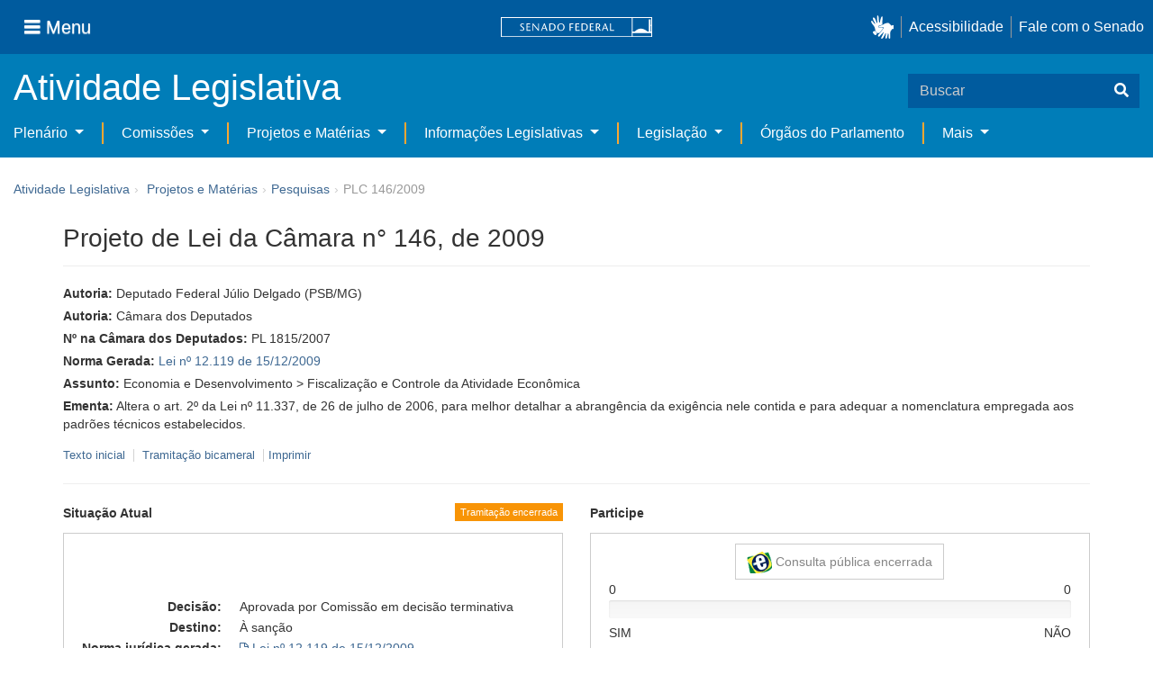

--- FILE ---
content_type: text/html;charset=UTF-8
request_url: https://www25.senado.leg.br/web/atividade/materias/-/materia/92300
body_size: 67853
content:
<!DOCTYPE html> <html class="aui ltr" dir="ltr" lang="pt-BR" $container_height> <head> <title>PLC 146/2009 - Senado Federal</title> <link rel="apple-touch-icon" sizes="180x180" href="https://www25.senado.leg.br/senado-theme/images/favicon/apple-touch-icon.png"> <link rel="icon" type="image/png" sizes="32x32" href="https://www25.senado.leg.br/senado-theme/images/favicon/favicon-32x32.png"> <link rel="icon" type="image/png" sizes="16x16" href="https://www25.senado.leg.br/senado-theme/images/favicon/favicon-16x16.png"> <link rel="mask-icon" href="https://www25.senado.leg.br/senado-theme/images/favicon/safari-pinned-tab.svg"> <link rel="shortcut icon" href="https://www25.senado.leg.br/senado-theme/images/favicon/favicon.ico"> <link rel="manifest" href="https://www25.senado.leg.br/senado-theme/images/favicon/site.webmanifest"> <meta name="msapplication-TileColor" content="#00aba9"> <meta name="msapplication-TileImage" content="https://www25.senado.leg.br/senado-theme/images/favicon/mstile-144x144.png"> <meta content="initial-scale=1.0, width=device-width" name="viewport" /> <meta content="text/html; charset=UTF-8" http-equiv="content-type" /> <meta content="Altera o art. 2º da Lei nº 11.337, de 26 de julho de 2006, para melhor detalhar a abrangência da exigência nele contida e para adequar a nomenclatura empregada aos padrões técnicos estabelecidos." lang="pt-BR" name="description" /> <link href="https://www25.senado.leg.br/senado-theme/images/favicon.ico" rel="Shortcut Icon" /> <link class="lfr-css-file" href="https&#x3a;&#x2f;&#x2f;www25&#x2e;senado&#x2e;leg&#x2e;br&#x2f;senado-theme&#x2f;css&#x2f;aui&#x2e;css&#x3f;browserId&#x3d;other&#x26;themeId&#x3d;senadohome_WAR_senadotheme&#x26;minifierType&#x3d;css&#x26;languageId&#x3d;pt_BR&#x26;b&#x3d;6205&#x26;t&#x3d;1766119095000" rel="stylesheet" type="text/css" /> <link href="&#x2f;html&#x2f;css&#x2f;main&#x2e;css&#x3f;browserId&#x3d;other&#x26;themeId&#x3d;senadohome_WAR_senadotheme&#x26;minifierType&#x3d;css&#x26;languageId&#x3d;pt_BR&#x26;b&#x3d;6205&#x26;t&#x3d;1586405536000" rel="stylesheet" type="text/css" /> <link href="https://www25.senado.leg.br/atividade-portlet/css/main.css?browserId=other&amp;themeId=senadohome_WAR_senadotheme&amp;minifierType=css&amp;languageId=pt_BR&amp;b=6205&amp;t=1766119125000" rel="stylesheet" type="text/css" /> <link href="https://www25.senado.leg.br/atividade-portlet/css/materia.css?browserId=other&amp;themeId=senadohome_WAR_senadotheme&amp;minifierType=css&amp;languageId=pt_BR&amp;b=6205&amp;t=1766119125000" rel="stylesheet" type="text/css" /> <link href="https://www25.senado.leg.br/atividade-portlet/css/infografico-materia.css?browserId=other&amp;themeId=senadohome_WAR_senadotheme&amp;minifierType=css&amp;languageId=pt_BR&amp;b=6205&amp;t=1766119125000" rel="stylesheet" type="text/css" /> <link href="https://www25.senado.leg.br/atividade-portlet/css/materia-quadro-ia.css?browserId=other&amp;themeId=senadohome_WAR_senadotheme&amp;minifierType=css&amp;languageId=pt_BR&amp;b=6205&amp;t=1766119125000" rel="stylesheet" type="text/css" /> <link href="https://www25.senado.leg.br/atividade-portlet/static/lib/fontawesome-5.0/css/fontawesome-all.css?browserId=other&amp;themeId=senadohome_WAR_senadotheme&amp;minifierType=css&amp;languageId=pt_BR&amp;b=6205&amp;t=1766119125000" rel="stylesheet" type="text/css" /> <link href="https://www25.senado.leg.br/notifications-portlet/notifications/css/main.css?browserId=other&amp;themeId=senadohome_WAR_senadotheme&amp;minifierType=css&amp;languageId=pt_BR&amp;b=6205&amp;t=1766119087000" rel="stylesheet" type="text/css" /> <script type="text/javascript">var Liferay={Browser:{acceptsGzip:function(){return true},getMajorVersion:function(){return 131},getRevision:function(){return"537.36"},getVersion:function(){return"131.0"},isAir:function(){return false},isChrome:function(){return true},isFirefox:function(){return false},isGecko:function(){return true},isIe:function(){return false},isIphone:function(){return false},isLinux:function(){return false},isMac:function(){return true},isMobile:function(){return false},isMozilla:function(){return false},isOpera:function(){return false},isRtf:function(){return true},isSafari:function(){return true},isSun:function(){return false},isWap:function(){return false},isWapXhtml:function(){return false},isWebKit:function(){return true},isWindows:function(){return false},isWml:function(){return false}},Data:{NAV_SELECTOR:"#navigation",isCustomizationView:function(){return false},notices:[null]},ThemeDisplay:{getLayoutId:function(){return"3"},getLayoutURL:function(){return"https://www25.senado.leg.br/web/atividade/materias"},getParentLayoutId:function(){return"92"},isPrivateLayout:function(){return"false"},isVirtualLayout:function(){return false},getBCP47LanguageId:function(){return"pt-BR"},getCDNBaseURL:function(){return"https://www25.senado.leg.br"},getCDNDynamicResourcesHost:function(){return""},getCDNHost:function(){return""},getCompanyId:function(){return"10159"},getCompanyGroupId:function(){return"10199"},getDefaultLanguageId:function(){return"pt_BR"},getDoAsUserIdEncoded:function(){return""},getLanguageId:function(){return"pt_BR"},getParentGroupId:function(){return"12427"},getPathContext:function(){return""},getPathImage:function(){return"/image"},getPathJavaScript:function(){return"/html/js"},getPathMain:function(){return"/c"},getPathThemeImages:function(){return"https://www25.senado.leg.br/senado-theme/images"},getPathThemeRoot:function(){return"/senado-theme"},getPlid:function(){return"12443"},getPortalURL:function(){return"https://www25.senado.leg.br"},getPortletSetupShowBordersDefault:function(){return true},getScopeGroupId:function(){return"12427"},getScopeGroupIdOrLiveGroupId:function(){return"12427"},getSessionId:function(){return""},getSiteGroupId:function(){return"12427"},getURLControlPanel:function(){return"/group/control_panel?refererPlid=12443"},getURLHome:function(){return"https\x3a\x2f\x2fwww25\x2esenado\x2eleg\x2ebr\x2fweb\x2fguest"},getUserId:function(){return"10163"},getUserName:function(){return""},isAddSessionIdToURL:function(){return false},isFreeformLayout:function(){return false},isImpersonated:function(){return false},isSignedIn:function(){return false},isStateExclusive:function(){return false},isStateMaximized:function(){return false},isStatePopUp:function(){return false}},PropsValues:{NTLM_AUTH_ENABLED:false}};var themeDisplay=Liferay.ThemeDisplay;Liferay.AUI={getAvailableLangPath:function(){return"available_languages.jsp?browserId=other&themeId=senadohome_WAR_senadotheme&colorSchemeId=01&minifierType=js&languageId=pt_BR&b=6205&t=1588113760000"},getCombine:function(){return true},getComboPath:function(){return"/combo/?browserId=other&minifierType=&languageId=pt_BR&b=6205&t=1588113760000&"},getFilter:function(){return"min"},getJavaScriptRootPath:function(){return"/html/js"},getLangPath:function(){return"aui_lang.jsp?browserId=other&themeId=senadohome_WAR_senadotheme&colorSchemeId=01&minifierType=js&languageId=pt_BR&b=6205&t=1588113760000"},getStaticResourceURLParams:function(){return"?browserId=other&minifierType=&languageId=pt_BR&b=6205&t=1588113760000"}};Liferay.authToken="EPNP8NyV";Liferay.currentURL="\x2fweb\x2fatividade\x2fmaterias\x2f-\x2fmateria\x2f92300";Liferay.currentURLEncoded="%2Fweb%2Fatividade%2Fmaterias%2F-%2Fmateria%2F92300";</script> <script src="/html/js/barebone.jsp?browserId=other&amp;themeId=senadohome_WAR_senadotheme&amp;colorSchemeId=01&amp;minifierType=js&amp;minifierBundleId=javascript.barebone.files&amp;languageId=pt_BR&amp;b=6205&amp;t=1588113760000" type="text/javascript"></script> <script type="text/javascript">Liferay.Portlet.list=["materia_WAR_atividadeportlet"];</script> <meta content="60 days" name="revisit-after"/> <meta content="Câmara dos Deputados,Deputado Federal Júlio Delgado" name="sf_autor"/> <meta content="" name="sf_senador"/> <meta content="PSB" name="sf_partido"/> <meta content="MG" name="sf_uf"/> <meta content="Câmara dos Deputados e outros" name="sf_autor_resumido"/> <meta content="2010-01-28" name="sf_data"/> <meta content="2009-07-16" name="sf_data_leitura"/> <meta content="2009-07-16" name="sf_data_apresentacao"/> <meta content="2009" name="sf_ano"/> <meta content="PLC - Projeto de Lei da Câmara" name="sf_tipo_materia"/> <meta content="ALTERAÇÃO, LEI DO FIO-ERRA, EXIGÊNCIA, APARELHO ELETRÔNICO, EQUIPAMENTO ELETRÔNICO, INSTALAÇÃO, CONDUTOR, PROTEÇÃO, DEFINIÇÃO, NORMAS TÉCNICAS, (ABNT)." name="sf_indexacao"/> <meta content="Economia e Desenvolvimento" name="sf_assunto_geral"/> <meta content="Fiscalização e Controle da Atividade Econômica" name="sf_assunto"/> <meta content="Norma Geral" name="sf_natureza"/> <meta content="PLC 146/2009, PLC 146/09, PL 1815/2007, PL 1815/07" name="sf_identificacao"/> <meta content="92300" name="sf_id"/> <meta content="Altera o art. 2º da Lei nº 11.337, de 26 de julho de 2006, para melhor detalhar a abrangência da exigência nele contida e para adequar a nomenclatura empregada aos padrões técnicos estabelecidos." name="sf_ementa"/> <meta content="true" name="sf_ecidadania"/> <meta content="Tramitação encerrada" name="sf_situacao"/> <meta content="Senado Federal" name="sf_casa"/> <meta content="{&quot;requerimentosDeUrgencia&quot;:[]}" name="sf_metadado_json"/> <link class="lfr-css-file" href="https&#x3a;&#x2f;&#x2f;www25&#x2e;senado&#x2e;leg&#x2e;br&#x2f;senado-theme&#x2f;css&#x2f;main&#x2e;css&#x3f;browserId&#x3d;other&#x26;themeId&#x3d;senadohome_WAR_senadotheme&#x26;minifierType&#x3d;css&#x26;languageId&#x3d;pt_BR&#x26;b&#x3d;6205&#x26;t&#x3d;1766119095000" rel="stylesheet" type="text/css" /> <style type="text/css">#p_p_id_materia_WAR_atividadeportlet_ .portlet-borderless-container{border-width:;border-style:}</style> <link rel="stylesheet" type="text/css" href="https://www.senado.leg.br/inc/essencial-2020/css/essencial.css" /> <link rel="stylesheet" type="text/css" href="https://www.senado.leg.br/inc/essencial-2020/css/essencial-fix-bs2.css"/> <!-- Google tag (gtag.js) --> <script async src="https://www.googletagmanager.com/gtag/js?id=G-CW3ZH25XMK"></script> <script>window.dataLayer=window.dataLayer||[];function gtag(){dataLayer.push(arguments)}gtag("js",new Date());gtag("config","G-CW3ZH25XMK");</script> </head> <body class="yui3-skin-sam controls-visible signed-out public-page site twbs2" $container_body> <a href="#main-content" id="skip-to-content">Pular para o conteúdo</a> <div id="wrapper" $container_height> <div class="sf-wrapper"> <nav class="Triad navbar_global"> <div> <button class="btn btn-lg btn-secondary js-sidebar-action" id="jstoggle" type="button" aria-label="Menu"> <i class="fas fa-bars"></i><span class="u-hideLower title-n"> Menu</span> </button> </div> <div><a class="navbar_global-brand" href="https://www.senado.leg.br" title="Senado Federal"><img src="https://www.senado.leg.br/noticias/essencial/images/senado.svg" alt="Senado Federal" /></a> </div> <div> <div class="Rail Rail--fenced u-hideLower"> <a class="js-vlibras" role="button" title="acessibilidade"> <img src="https://www.senado.leg.br/noticias/essencial/images/hands.svg" width="25px" alt="Mãos fazendo sinais de libras." /></a><a class="link link-deep" href="https://www12.senado.leg.br/institucional/responsabilidade-social/acessibilidade/pages/acessibilidade-no-portal-do-senado">Acessibilidade</a><a class="link link-deep" href="http://www12.senado.gov.br/institucional/falecomosenado">Fale com o Senado</a> </div> <a class="btn btn-lg btn-secondary u-hideUpper" href="http://www12.senado.gov.br/institucional/falecomosenado" aria-label="Fale com o Senado."><i class="fas fa-phone"></i></a> </div> </nav> </div> <div class="sf-wrapper"> <div class="js-sidebar-mountpoint" data-url="https://www12.senado.leg.br/hpsenado/wssidebar.json"></div> </div> <div class="sf-wrapper"> <div class="menu-local"> <div class="pt-2"> <div class="nav_control-title"> <h1><a href="/web/atividade"> Atividade Legislativa </a> </h1> </div> </div> <button class="btn_control-res btn btn-tertiary btn-lg" type="button" data-toggle="collapse.se" data-target="#menu-local__form" aria-controls="menu-local__form" aria-expanded="false" aria-label="Exibe busca"> <i class="fas fa-search"></i> </button> <form class="menu-local__form collapse" id="menu-local__form" method="GET" action="https://www6g.senado.leg.br/busca/"> <input type="hidden" name="portal" value="Atividade Legislativa"/> <div class="search-wrapper"> <input class="form-control search-out" type="search" name="q" placeholder="Buscar">
							<button class="search-btn" type="submit" aria-label="Buscar"><i class="fas fa-search"></i></button>
						</div>
					</form>
				</div>
			</div>
			<div class="sf-wrapper">
	<nav class="navbar navbar_control navbar-expand-lg navbar--sf">
		<div class="navbar-toggler navbar-toggler--sf" role="button" data-toggle="collapse.se"
			data-target="#sfMenuLocalDropdown" aria-controls="sfMenuLocalDropdown" aria-expanded="false" aria-label="Exibe navegação">
			<button class="btn btn-secondary" aria-label="Menu desta seção"><i class="fas fa-bars"></i></button>
			<div class="ml-2">MENU DESTA SEÇÃO</div>
		</div>
		<div class="collapse navbar-collapse-se" id="sfMenuLocalDropdown">
			<ul class="navbar-nav navbar-nav--sf">
																																		<li class="nav-item dropdown" id="sfMenuGroup_58">
						<a class="link link--nav dropdown-toggle" id="sfMenuGroupName_58"
							href="https&#x3a;&#x2f;&#x2f;www25&#x2e;senado&#x2e;leg&#x2e;br&#x2f;web&#x2f;atividade&#x2f;plenario"
							data-toggle="dropdown.se" aria-haspopup="true" aria-expanded="false">
							Plenário
						</a>
						<div class="dropdown-menu dropdown-menu--sf"
							aria-labelledby="js-menu-1">
			                																<a class="dropdown-item" id="sfMenuGroupItem_1" role="presentation"
									href="https&#x3a;&#x2f;&#x2f;www25&#x2e;senado&#x2e;leg&#x2e;br&#x2f;web&#x2f;atividade&#x2f;sessao-plenaria"  role="menuitem">Sessão Plenária</a>
																							<a class="dropdown-item" id="sfMenuGroupItem_98" role="presentation"
									href="https&#x3a;&#x2f;&#x2f;legis&#x2e;senado&#x2e;leg&#x2e;br&#x2f;ordiaportal&#x2f;casa&#x2f;SF"  role="menuitem">Ordem do Dia</a>
																							<a class="dropdown-item" id="sfMenuGroupItem_281" role="presentation"
									href="https&#x3a;&#x2f;&#x2f;legis&#x2e;senado&#x2e;leg&#x2e;br&#x2f;diarios&#x2f;ver"  role="menuitem">Diários</a>
																							<a class="dropdown-item" id="sfMenuGroupItem_304" role="presentation"
									href="https&#x3a;&#x2f;&#x2f;www25&#x2e;senado&#x2e;leg&#x2e;br&#x2f;web&#x2f;atividade&#x2f;anais"  role="menuitem">Anais do Senado</a>
																							<a class="dropdown-item" id="sfMenuGroupItem_13" role="presentation"
									href="https&#x3a;&#x2f;&#x2f;www25&#x2e;senado&#x2e;leg&#x2e;br&#x2f;web&#x2f;atividade&#x2f;pronunciamentos"  role="menuitem">Pronunciamentos</a>
																							<a class="dropdown-item" id="sfMenuGroupItem_55" role="presentation"
									href="https&#x3a;&#x2f;&#x2f;www25&#x2e;senado&#x2e;leg&#x2e;br&#x2f;web&#x2f;atividade&#x2f;questoes-de-ordem"  role="menuitem">Questões de Ordem</a>
													</div> 
																																							<li class="nav-item dropdown" id="sfMenuGroup_97">
						<a class="link link--nav dropdown-toggle" id="sfMenuGroupName_97"
							href="https&#x3a;&#x2f;&#x2f;www25&#x2e;senado&#x2e;leg&#x2e;br&#x2f;web&#x2f;atividade&#x2f;comissoes&#x2f;audiencias-publicas"
							data-toggle="dropdown.se" aria-haspopup="true" aria-expanded="false">
							Comissões
						</a>
						<div class="dropdown-menu dropdown-menu--sf"
							aria-labelledby="js-menu-1">
			                																<a class="dropdown-item" id="sfMenuGroupItem_282" role="presentation"
									href="https&#x3a;&#x2f;&#x2f;legis&#x2e;senado&#x2e;leg&#x2e;br&#x2f;comissoes&#x2f;"  role="menuitem">Agenda</a>
																							<a class="dropdown-item" id="sfMenuGroupItem_285" role="presentation"
									href="https&#x3a;&#x2f;&#x2f;legis&#x2e;senado&#x2e;leg&#x2e;br&#x2f;comissoes&#x2f;pesquisa_comissao"  role="menuitem">Pesquisar Comissões</a>
													</div> 
																																												<li class="nav-item dropdown" id="sfMenuGroup_92">
						<a class="link link--nav dropdown-toggle" id="sfMenuGroupName_92"
							href="https&#x3a;&#x2f;&#x2f;www25&#x2e;senado&#x2e;leg&#x2e;br&#x2f;web&#x2f;atividade&#x2f;materias&#x2f;home"
							data-toggle="dropdown.se" aria-haspopup="true" aria-expanded="false">
							Projetos e Matérias
						</a>
						<div class="dropdown-menu dropdown-menu--sf"
							aria-labelledby="js-menu-1">
			                																								<a class="dropdown-item" id="sfMenuGroupItem_3" role="presentation"
									href="https&#x3a;&#x2f;&#x2f;www25&#x2e;senado&#x2e;leg&#x2e;br&#x2f;web&#x2f;atividade&#x2f;materias"  role="menuitem">Pesquisas</a>
																							<a class="dropdown-item" id="sfMenuGroupItem_15" role="presentation"
									href="https&#x3a;&#x2f;&#x2f;www25&#x2e;senado&#x2e;leg&#x2e;br&#x2f;web&#x2f;atividade&#x2f;materias&#x2f;acompanhamento"  role="menuitem">Acompanhamento de matérias</a>
													</div> 
																																							<li class="nav-item dropdown" id="sfMenuGroup_4">
						<a class="link link--nav dropdown-toggle" id="sfMenuGroupName_4"
							href="https&#x3a;&#x2f;&#x2f;www25&#x2e;senado&#x2e;leg&#x2e;br&#x2f;web&#x2f;atividade&#x2f;relatorios-legislativos"
							data-toggle="dropdown.se" aria-haspopup="true" aria-expanded="false">
							Informações Legislativas
						</a>
						<div class="dropdown-menu dropdown-menu--sf"
							aria-labelledby="js-menu-1">
			                																<a class="dropdown-item" id="sfMenuGroupItem_72" role="presentation"
									href="https&#x3a;&#x2f;&#x2f;www25&#x2e;senado&#x2e;leg&#x2e;br&#x2f;web&#x2f;atividade&#x2f;relatorios-mensais"  role="menuitem">Relatórios Mensais</a>
																							<a class="dropdown-item" id="sfMenuGroupItem_10" role="presentation"
									href="https&#x3a;&#x2f;&#x2f;www25&#x2e;senado&#x2e;leg&#x2e;br&#x2f;web&#x2f;atividade&#x2f;relatorio-da-presidencia"  role="menuitem">Relatórios da Presidência</a>
																							<a class="dropdown-item" id="sfMenuGroupItem_114" role="presentation"
									href="http&#x3a;&#x2f;&#x2f;www9&#x2e;senado&#x2e;leg&#x2e;br&#x2f;painellegislativo"  role="menuitem">Estatísticas</a>
																							<a class="dropdown-item" id="sfMenuGroupItem_256" role="presentation"
									href="https&#x3a;&#x2f;&#x2f;www25&#x2e;senado&#x2e;leg&#x2e;br&#x2f;web&#x2f;atividade&#x2f;relatorios-legislativos&#x2f;covid-19"  role="menuitem">Enfrentamento ao Coronavírus</a>
																							<a class="dropdown-item" id="sfMenuGroupItem_286" role="presentation"
									href="https&#x3a;&#x2f;&#x2f;www12&#x2e;senado&#x2e;leg&#x2e;br&#x2f;institucional&#x2f;falecomosenado&#x2f;processo-legislativo"  role="menuitem">Atendimento ao Usuário</a>
													</div> 
																																							<li class="nav-item dropdown" id="sfMenuGroup_167">
						<a class="link link--nav dropdown-toggle" id="sfMenuGroupName_167"
							href="https&#x3a;&#x2f;&#x2f;www25&#x2e;senado&#x2e;leg&#x2e;br&#x2f;web&#x2f;atividade&#x2f;legislacao"
							data-toggle="dropdown.se" aria-haspopup="true" aria-expanded="false">
							Legislação
						</a>
						<div class="dropdown-menu dropdown-menu--sf"
							aria-labelledby="js-menu-1">
			                																<a class="dropdown-item" id="sfMenuGroupItem_296" role="presentation"
									href="https&#x3a;&#x2f;&#x2f;www25&#x2e;senado&#x2e;leg&#x2e;br&#x2f;web&#x2f;atividade&#x2f;legislacao&#x2f;constituicao-federal"  role="menuitem">Constituição Federal</a>
																							<a class="dropdown-item" id="sfMenuGroupItem_295" role="presentation"
									href="https&#x3a;&#x2f;&#x2f;www25&#x2e;senado&#x2e;leg&#x2e;br&#x2f;web&#x2f;atividade&#x2f;legislacao&#x2f;legislacao-federal"  role="menuitem">Legislação Federal</a>
																							<a class="dropdown-item" id="sfMenuGroupItem_89" role="presentation"
									href="https&#x3a;&#x2f;&#x2f;www25&#x2e;senado&#x2e;leg&#x2e;br&#x2f;web&#x2f;atividade&#x2f;legislacao&#x2f;regimento-interno"  role="menuitem">Regimento Interno</a>
													</div> 
																																		<li class="nav-item" id="layout_88">
						<a class="link link--nav" href="https&#x3a;&#x2f;&#x2f;www25&#x2e;senado&#x2e;leg&#x2e;br&#x2f;web&#x2f;atividade&#x2f;conselhos">Órgãos do Parlamento</a></li>
																																												<li class="nav-item dropdown" id="sfMenuGroup_287">
						<a class="link link--nav dropdown-toggle" id="sfMenuGroupName_287"
							href="https&#x3a;&#x2f;&#x2f;www25&#x2e;senado&#x2e;leg&#x2e;br&#x2f;web&#x2f;atividade&#x2f;mais"
							data-toggle="dropdown.se" aria-haspopup="true" aria-expanded="false">
							Mais
						</a>
						<div class="dropdown-menu dropdown-menu--sf"
							aria-labelledby="js-menu-1">
			                																<a class="dropdown-item" id="sfMenuGroupItem_112" role="presentation"
									href="https&#x3a;&#x2f;&#x2f;www25&#x2e;senado&#x2e;leg&#x2e;br&#x2f;web&#x2f;atividade&#x2f;autoridades"  role="menuitem">Autoridades</a>
																							<a class="dropdown-item" id="sfMenuGroupItem_177" role="presentation"
									href="https&#x3a;&#x2f;&#x2f;www25&#x2e;senado&#x2e;leg&#x2e;br&#x2f;web&#x2f;atividade&#x2f;simplificou"  role="menuitem">Simplificou</a>
																							<a class="dropdown-item" id="sfMenuGroupItem_289" role="presentation"
									href="https&#x3a;&#x2f;&#x2f;www12&#x2e;senado&#x2e;leg&#x2e;br&#x2f;perguntas-frequentes"  role="menuitem">Perguntas Frequentes</a>
																							<a class="dropdown-item" id="sfMenuGroupItem_288" role="presentation"
									href="https&#x3a;&#x2f;&#x2f;www&#x2e;senado&#x2e;leg&#x2e;br&#x2f;senado&#x2f;hotsites&#x2f;entendaatleg&#x2f;"  role="menuitem">Entenda a Atividade Legislativa</a>
																							<a class="dropdown-item" id="sfMenuGroupItem_334" role="presentation"
									href="https&#x3a;&#x2f;&#x2f;www&#x2e;senado&#x2e;leg&#x2e;br&#x2f;senado&#x2f;hotsites&#x2f;expotramita"  role="menuitem">Exposição Tramitação de Matérias Legislativas no Senado Federal</a>
													</div> 
												</ul>
		</div>
	</nav>
</div>

			<div id="breadcrumbs" class="breadcrumbs hidden-phone"><a href="/web/atividade">Atividade Legislativa</a><span class="divider">›</span>	
	
	
	
	


























































	

























































<ul aria-label="Breadcrumb" class="breadcrumb breadcrumb-horizontal">
	<li class="first breadcrumb-truncate"><a href="https://www25.senado.leg.br/web/atividade/materias/home" >Projetos e Matérias</a><span class="divider">&rsaquo;</span></li><li class="current-parent breadcrumb-truncate"><a href="https://www25.senado.leg.br/web/atividade/materias" >Pesquisas</a><span class="divider">&rsaquo;</span></li><li class="active last breadcrumb-truncate">PLC 146/2009</li>
</ul>

</div>
		
<!--	$("a.first").attr("href", "http://cupcream.com"); -->
	
								<div id="content" class='container sf-spacer-xs'>	
				
								







































































































<div class="columns-1" id="main-content" role="main">
	<div class="portlet-layout row-fluid">
		<div class="portlet-column portlet-column-only span12" id="column-1">
			<div class="portlet-dropzone portlet-column-content portlet-column-content-only" id="layout-column_column-1">



























































	

	<div class="portlet-boundary portlet-boundary_materia_WAR_atividadeportlet_  portlet-static portlet-static-end portlet-borderless materia-portlet " id="p_p_id_materia_WAR_atividadeportlet_" >
		<span id="p_materia_WAR_atividadeportlet"></span>



	
	
	

		

			
				
					
























































	
	
	
	
	

		

		
			
			

				

				<div class="portlet-borderless-container" style="">
					

					


	<div class="portlet-body">



	
		
			
			
				
					



























































































































	

				

				
					
					
						


	

		



	
		<div id="_materia_WAR_atividadeportlet_acompanharModal" class="modal fade"
			style="display: none;"></div>
		<div class="">
			<h1>Projeto de Lei da Câmara n° 146, de 2009</h1>
			
			
			<div class="bg-info-conteudo">
				<div class="row">
					<div class="span12 sf-bloco-paragrafos-condensados">
						
                            <p>
                                <strong>Autoria:</strong>
                                <span>Deputado Federal Júlio Delgado (PSB/MG)</span>
                            </p>
                        
                        
                            <p>
                                <strong>Autoria:</strong>
                                <span>Câmara dos Deputados</span>
                            </p>
                        
                        
                            <p>
                                <strong>Nº na Câmara dos Deputados:</strong>
                                PL 1815/2007
                            </p>
                        
                        
                            <p>
                                <strong>Norma Gerada:</strong>
                                <a href="https://legis.senado.leg.br/norma/580811">Lei nº 12.119 de 15/12/2009</a>
                            </p>
                        
                        
                        
                            <p>
                                <strong>Assunto:</strong>
                                
                                    <span>Economia e Desenvolvimento &gt; Fiscalização e Controle da Atividade Econômica</span>
                                
                            </p>
                        
                        
                        
						<p>
							<strong>Ementa:</strong> <span>Altera o art. 2º da Lei nº 11.337, de 26 de julho de 2006, para melhor detalhar a abrangência da exigência nele contida e para adequar a nomenclatura empregada aos padrões técnicos estabelecidos.</span>
                            
						</p>
						
					</div>
				</div>
                <div>
            
        </div>
                <div style="margin: 10px 0;">
                    
        
        <div style="font-size: 0.9rem;">
            <a href="https://legis.senado.leg.br/sdleg-getter/documento?dm=4736113&amp;ts=1630447453079&amp;disposition=inline"
                target="_blank">  Texto inicial
            </a>
            
                <span class="sf-separador-links"></span>
                <a href="https://www.congressonacional.leg.br/materias/materias-bicamerais/-/ver/plc-146-2009" target="_blank"> &nbsp;Tramitação bicameral
                </a>
            
            <span class="sf-separador-links"></span>
            <a href="https://www25.senado.leg.br/web/atividade/materias/-/materia/92300/pdf" target="_blank">  Imprimir
            </a>
        </div>
    
    
                </div>
                <hr/> <div class="row-fluid"> <div class="bg_blue-dashboard" style="background-color: #fff;"> <div class="row-fluid"> <div class="span6"> <p> <strong>Situação Atual</strong> <span class="margin_ajust pull-right"> <span class="label label-warning">Tramitação encerrada</span> </span> </p> <!-- <div class="text-center up"> --> <!-- <a href="#" id="upClick" title="para cima"><span class="icon-circle-arrow-up icon-white"></span></a> --> <!-- </div> --> <div class="inner-lines style-5"> <div class="sf-bloco-flex-coluna" style="min-height: 100%;"> <dl class="dl-horizontal sf-atividade-dl-dd-spacer"> <dt>Decisão:</dt> <dd>Aprovada por Comissão em decisão terminativa</dd> <dt>Destino:</dt> <dd>À sanção</dd> <dt>Norma jurídica gerada:</dt> <dd> <a href="https://legis.senado.leg.br/norma/580811"> <span class="icon-file"></span> <span>Lei nº 12.119 de 15/12/2009</span> </a> </dd> <dt>Último estado:</dt> <dd>16/12/2009 - TRANSFORMADA EM NORMA JURÍDICA</dd> </dl> </div> </div> </div> <div class="span6"> <p> <strong>Participe</strong> </p> <div class="inner-lines3 style-5 ecidadania"> <div class="border-top text-center"> <a class="btn btn-default encerrada" href="https://www12.senado.gov.br/ecidadania/visualizacaomateria?id=92300"> <img src="/atividade-portlet/img/e-cidadania.png" style="border: 0; width: 28px; height: 24px;" /> Consulta pública encerrada </a> </div> <div> <span>0</span> <span class="pull-right">0</span> </div> <div class="progress fechada"> <div class="bar voto-sim" style="width: 0%;"></div> <div class="bar voto-nao" style="width: 0%;"></div> </div> <div> <span>SIM</span> <span class="pull-right">NÃO</span> </div> <div class="linha-comentarios"> <div class="pull-right"> <small>Compartilhe</small> <div class="share-rede-social fa-lg"> <a role="button" class="facebook-btn" href="https://www.facebook.com/sharer/sharer.php?u=https://www12.senado.gov.br/ecidadania/visualizacaomateria?id%3D92300&amp;title=Projeto%20de%20Lei%20da%20C%C3%A2mara%20n%C2%B0%20146,%20de%202009" target="_blank" title="Facebook"> <i class="fab fa-facebook"></i> </a> <a class="link link-deep--twitter" href="https://x.com/intent/tweet?url=https://www12.senado.gov.br/ecidadania/visualizacaomateria?id%3D92300&amp;text=Projeto%20de%20Lei%20da%20C%C3%A2mara%20n%C2%B0%20146,%20de%202009" title="X" target="_blank"> <svg class="icone-x-twitter" viewBox="0 0 512 512"> <path d="M389.2 48h70.6L305.6 224.2 487 464H345L233.7 318.6 106.5 464H35.8L200.7 275.5 26.8 48H172.4L272.9 180.9 389.2 48zM364.4 421.8h39.1L151.1 88h-42L364.4 421.8z"></path> </svg> </a> </div> </div> <div> <br /> <small>Resultado apurado em <span>2025-12-21 às 11:30</span> </small> </div> </div> </div> <div class="inner-lines4"> <button type="button" style="width: 100%;" class="btn btn-default btn-link borda jq_acompanhamento" role="button" data-target="#_materia_WAR_atividadeportlet_acompanharModal" data-url="https://www25.senado.leg.br/web/atividade/materias/-/materia/92300?p_p_lifecycle=2&amp;p_p_resource_id=acompanhar&amp;p_p_cacheability=cacheLevelPage"> <span class="icon-plus-sign"></span> Acompanhar esta matéria </button> </div> </div> </div> </div> </div> </div> </div> <div class="conteudo"> <div class="row-fluid"> <div class="span12"> <hr /> <!-- Global Accordions --> <div id="conteudoProjeto" class="accordion"> <div class="accordion-group accordion-caret"> <div id="secao-documentos" class="accordion-heading accordion-cabecalho"> <a class="accordion-toggle collapsed" data-toggle="collapse" href="#documentos"> Documentos </a> </div> <div id="documentos" class="accordion-body collapse"> <div class="accordion-inner accordion-conteudo"> <ul class="nav nav-tabs"> <li class="active"><a href="#materia_documentos_proposicao" data-toggle="tab"><span>Proposição</span> <span class="label label-info">2</span></a></li> <li><a href="#materia_documentos_pareceres" data-toggle="tab"><span>Pareceres</span> <span class="label label-info">2</span></a></li> </ul> <div class="tab-content"> <div class="tab-pane active" id="materia_documentos_proposicao"> <div class="div-zebra"> <div class="sf-texto-materia"> <div class="sf-texto-materia--coluna-dados"> <dl class="dl-horizontal"> <dt>Identificação:</dt> <dd title="Texto oficial remetido ao Senado Federal"> <span>Autógrafo - PLC 146/2009</span> </dd> <dt>Autor:</dt> <dd> Câmara dos Deputados</dd> <dt>Data:</dt> <dd>16/07/2009</dd> <dt>Descrição/Ementa</dt> <dd>Altera o art. 2º da Lei nº 11.337, de 26 de julho de 2006, para melhor detalhar a abrangência da exigência nele contida e para adequar a nomenclatura empregada aos padrões técnicos estabelecidos.</dd> </dl> </div> <div class="sf-texto-materia--coluna-link"> <span> <a href="https://legis.senado.leg.br/sdleg-getter/documento?dm=525323&amp;ts=1630447452963&amp;disposition=inline" data-placement="top" title="Autógrafo - PLC 146/2009" class="sf-texto-materia--link"><i class="fas fa-file-pdf"></i><br /> <span class="sf-texto-materia--link--label">PDF</span></a> </span> </div> </div> <div class="sf-texto-materia"> <div class="sf-texto-materia--coluna-dados"> <dl class="dl-horizontal"> <dt>Identificação:</dt> <dd title="Conteúdo Legislativo não categorizado"> <span>Avulso inicial da matéria</span> </dd> <dt>Data:</dt> <dd>17/07/2009</dd> <dt>Local:</dt> <dd>SUBSECRETARIA DE ATA - PLENÁRIO</dd> <dt>Ação Legislativa:</dt> <dd> <a href="#tramitacao_9340043" class="sf-senado-link-tramitacao"><span>Leitura. À Comissão de Meio Ambiente, Defesa do Consumidor e Fiscalização e Controle, em decisão terminativa, onde poderá receber emendas pelo prazo de cinco dias úteis, após sua publicação e distribuição em avulsos. À CMA.</span> | <span class="icon icon-link"></span> Veja a tramitação</a> </dd> </dl> </div> <div class="sf-texto-materia--coluna-link"> <span> <a href="https://legis.senado.leg.br/sdleg-getter/documento?dm=4736113&amp;ts=1630447453079&amp;disposition=inline" data-placement="top" title="Avulso inicial da matéria" class="sf-texto-materia--link"><i class="fas fa-file-pdf"></i><br /> <span class="sf-texto-materia--link--label">PDF</span></a> </span> </div> </div> </div> </div> <div class="tab-pane" id="materia_documentos_pareceres"> <div class="div-zebra"> <div class="sf-texto-materia"> <div class="sf-texto-materia--coluna-dados"> <dl class="dl-horizontal"> <dt>Identificação:</dt> <dd title="Análise legislativa típica de relatórios, pareceres e votos em separado"> <span>Relatório Legislativo</span> </dd> <dt>Autor:</dt> <dd>Senador Flexa Ribeiro (PSDB/PA)</dd> <dt>Data:</dt> <dd>21/10/2009</dd> <dt>Local:</dt> <dd>Comissão de Meio Ambiente</dd> <dt>Ação Legislativa:</dt> <dd> <a href="#tramitacao_9340056" class="sf-senado-link-tramitacao"><span>Devolvido pelo Relator, Sen. Flexa Ribeiro, com minuta de parecer favorável ao projeto.</span> | <span class="icon icon-link"></span> Veja a tramitação</a> </dd> </dl> </div> <div class="sf-texto-materia--coluna-link"> <span> <a href="https://legis.senado.leg.br/sdleg-getter/documento?dm=4736122&amp;ts=1630447453179&amp;disposition=inline" data-placement="top" title="Relatório Legislativo" class="sf-texto-materia--link"><i class="fas fa-file-pdf"></i><br /> <span class="sf-texto-materia--link--label">PDF</span></a> </span> </div> </div> <div class="sf-texto-materia"> <div class="sf-texto-materia--coluna-dados"> <dl class="dl-horizontal"> <dt>Identificação:</dt> <dd title="Análise legislativa típica de relatórios, pareceres e votos em separado"> <span>Avulso de parecer</span> </dd> <dt>Data:</dt> <dd>16/11/2009</dd> <dt>Local:</dt> <dd>SUBSECRETARIA DE ATA - PLENÁRIO</dd> <dt>Ação Legislativa:</dt> <dd> <a href="#tramitacao_9340064" class="sf-senado-link-tramitacao"><span>Leitura do Parecer nº 2.072, de 2009-CMA, Relator: Senador Flexa Ribeiro, concluindo favoravelmente à matéria. A Presidência comunica ao Plenário o recebimento, do Presidente da Comissão de Meio Ambiente, Defesa do Consumidor e Fiscaliza...</span> | <span class="icon icon-link"></span> Veja a tramitação</a> </dd> </dl> </div> <div class="sf-texto-materia--coluna-link"> <span> <a href="https://legis.senado.leg.br/sdleg-getter/documento?dm=4736131&amp;ts=1630447453279&amp;disposition=inline" data-placement="top" title="Avulso de parecer" class="sf-texto-materia--link"><i class="fas fa-file-pdf"></i><br /> <span class="sf-texto-materia--link--label">PDF</span></a> </span> </div> </div> </div> </div> </div> </div> </div> </div> <div class="accordion-group accordion-caret"> <div class="accordion-heading accordion-cabecalho"> <a class="accordion-toggle collapsed" data-toggle="collapse" href="#publicacoes"> Lista de publicações oficiais</a> </div> <div id="publicacoes" class="accordion-body collapse"> <div class="accordion-inner accordion-conteudo"> <table class="table table-striped table-condensed table-cell"> <thead> <tr> <th>Data</th> <th>Documento oficial</th> <th>Ação legislativa</th> </tr> </thead> <tbody> <tr> <td>19/12/2009</td> <td class="span3"><a href="https://legis.senado.leg.br/diarios/BuscaDiario?tipDiario=1&amp;datDiario=19/12/2009&amp;paginaDireta=73659&amp;indSuplemento=Nao&amp;codSuplemento=&amp;desVolumeSuplemento=&amp;desTomoSuplemento=" target="_blank"> <span class="icon-book"></span> <span>Publicado no DSF Páginas 73659</span> </a></td> <td><div class="texto-altura-limitada">Continuação da Sessão Ordinária iniciada em 17/12/2009 - A Presidência comunica ao Plenário o recebimento da Mensagem nº 299, de 2009, (nº. 1.036/2009, na origem), do Presidente da República, restituindo autógrafos da matéria, sancionada e transformada na Lei nº. 12.119, de 15 de dezembro de 2009.<br />À SEXP, para a devida comunicação à Câmara dos Deputados, e posterior remessa do processado ao Arquivo.</div></td> </tr> <tr> <td>26/11/2009</td> <td class="span3"><a href="https://legis.senado.leg.br/diarios/BuscaDiario?tipDiario=1&amp;datDiario=26/11/2009&amp;paginaDireta=62601&amp;indSuplemento=Nao&amp;codSuplemento=&amp;desVolumeSuplemento=&amp;desTomoSuplemento=" target="_blank"> <span class="icon-book"></span> <span>Publicado no DSF Páginas 62601</span> </a></td> <td><div class="texto-altura-limitada">21:01 - A Presidência comunica ao Plenário que esgotou-se ontem o prazo previsto no art. 91, § 3º, do Regimento Interno, sem que tenha sido interposto recurso no sentido da apreciação da matéria pelo Plenário.<br />Tendo sido aprovada terminativamente pela Comissão de Meio Ambiente, Defesa do Consumidor e Fiscalização e Controle, o projeto vai à sanção.<br />À SEXP, para a devida comunicação à Câmara dos Deputados.</div></td> </tr> <tr> <td>17/11/2009</td> <td class="span3"><a href="https://legis.senado.leg.br/diarios/BuscaDiario?tipDiario=1&amp;datDiario=17/11/2009&amp;paginaDireta=59450&amp;indSuplemento=Nao&amp;codSuplemento=&amp;desVolumeSuplemento=&amp;desTomoSuplemento=" target="_blank"> <span class="icon-book"></span> <span>Publicado no DSF Páginas 59450</span> </a></td> <td><div class="texto-altura-limitada">Leitura do Parecer nº 2.072, de 2009-CMA, Relator: Senador Flexa Ribeiro, concluindo favoravelmente à matéria.<br />A Presidência comunica ao Plenário o recebimento, do Presidente da Comissão de Meio Ambiente, Defesa do Consumidor e Fiscalização e Controle do Ofício nº 92, de 2009, comunicando a aprovação, em caráter terminativo, da presente matéria.<br />Nos termos do art. 91, §§ 3º a 5º, do Regimento Interno, fica aberto o prazo de cinco úteis para interposição de recurso, por um décimo da composição da Casa, para que a matéria em referência seja apreciada pelo Plenário.<br />À SCLSF.</div></td> </tr> <tr> <td>17/11/2009</td> <td class="span3"><a href="https://legis.senado.leg.br/diarios/BuscaDiario?tipDiario=1&amp;datDiario=17/11/2009&amp;paginaDireta=59428&amp;indSuplemento=Nao&amp;codSuplemento=&amp;desVolumeSuplemento=&amp;desTomoSuplemento=" target="_blank"> <span class="icon-book"></span> <span>Publicado no DSF Páginas 59428-59433</span> </a></td> <td><div class="texto-altura-limitada">Leitura do Parecer nº 2.072, de 2009-CMA, Relator: Senador Flexa Ribeiro, concluindo favoravelmente à matéria.<br />A Presidência comunica ao Plenário o recebimento, do Presidente da Comissão de Meio Ambiente, Defesa do Consumidor e Fiscalização e Controle do Ofício nº 92, de 2009, comunicando a aprovação, em caráter terminativo, da presente matéria.<br />Nos termos do art. 91, §§ 3º a 5º, do Regimento Interno, fica aberto o prazo de cinco úteis para interposição de recurso, por um décimo da composição da Casa, para que a matéria em referência seja apreciada pelo Plenário.<br />À SCLSF.</div></td> </tr> <tr> <td>04/08/2009</td> <td class="span3"><a href="https://legis.senado.leg.br/diarios/BuscaDiario?tipDiario=1&amp;datDiario=04/08/2009&amp;paginaDireta=34341&amp;indSuplemento=Nao&amp;codSuplemento=&amp;desVolumeSuplemento=&amp;desTomoSuplemento=" target="_blank"> <span class="icon-book"></span> <span>Retificado no DSF Páginas 34341-34342</span> </a></td> <td><div class="texto-altura-limitada">Leitura.<br />À Comissão de Meio Ambiente, Defesa do Consumidor e Fiscalização e Controle, em decisão terminativa, onde poderá receber emendas pelo prazo de cinco dias úteis, após sua publicação e distribuição em avulsos.<br />À CMA.</div></td> </tr> <tr> <td>18/07/2009</td> <td class="span3"><a href="https://legis.senado.leg.br/diarios/BuscaDiario?tipDiario=1&amp;datDiario=18/07/2009&amp;paginaDireta=34036&amp;indSuplemento=Nao&amp;codSuplemento=&amp;desVolumeSuplemento=&amp;desTomoSuplemento=" target="_blank"> <span class="icon-book"></span> <span>Publicado no DSF Páginas 34036-34041</span> </a></td> <td><div class="texto-altura-limitada">Leitura.<br />À Comissão de Meio Ambiente, Defesa do Consumidor e Fiscalização e Controle, em decisão terminativa, onde poderá receber emendas pelo prazo de cinco dias úteis, após sua publicação e distribuição em avulsos.<br />À CMA.</div></td> </tr> </tbody> </table> </div> </div> </div> <div class="accordion-group accordion-caret"> <div class="accordion-heading accordion-cabecalho"> <a class="accordion-toggle collapsed" data-toggle="collapse" id="quadro-informacoes" href="#informacoes"> Informações complementares </a> </div> <div id="informacoes" class="accordion-body collapse"> <div class="accordion-inner accordion-conteudo"> <span class="label label-warning"> Tramitação encerrada </span> <dl class="dl-horizontal"> <dt>Data de Leitura:</dt> <dd>16/07/2009</dd> <dt>Despacho:</dt> <dd> <b>30/07/2009 (despacho inicial)</b><br /> <blockquote> <dl class="dl-horizontal"> <dt>Providência legislativa:</dt> <dd> <ul> <li><span>Análise</span> <ul> <li> SF-CMA - Comissão de Meio Ambiente <span> | <b>Deliberação terminativa</b> </span> </li> </ul> </li> </ul> </dd> </dl> </blockquote> </dd> <dt>Relatoria:</dt> <dd> <span><a href="//legis.senado.leg.br/comissoes/comissao?codcol=50">CMA - (Comissão de Meio Ambiente)</a>:</span> <ul> <li><span>Senador Flexa Ribeiro </span> <span> (encerrado em 03/11/2009 - Deliberação da matéria)</span></li> </ul> </dd> <dt>Prazos:</dt> <dd> <strong> 03/08/2009 - 07/08/2009: </strong> Apresentação de Emendas a projeto terminativo em Comissão (Art. 122, II, &quot;c&quot;, do RISF) <br /> <strong>Situação do prazo:</strong> Encerrado </dd> <dd> <strong> 18/11/2009 - 24/11/2009: </strong> Interposição de Recurso a decisão terminativa de Comissão (Art. 91, §§ 3º ao 5º, do RISF) <br /> <strong>Situação do prazo:</strong> Encerrado </dd> <dt>Indexação:</dt> <dd>ALTERAÇÃO, LEI DO FIO-ERRA, EXIGÊNCIA, APARELHO ELETRÔNICO, EQUIPAMENTO ELETRÔNICO, INSTALAÇÃO, CONDUTOR, PROTEÇÃO, DEFINIÇÃO, NORMAS TÉCNICAS, (ABNT).</dd> <dt>Observações:</dt> <dd>(EXIGE QUE OS APARELHOS ELÉTRICOS OU ELETRÔNICOS DISPONHAM DE CONDUTOR-TERRA (FIO TERRA) DE PROTEÇÃO E DO RESPECTIVO PLUGUE, EM CONFORMIDADE COM AS NORMAS TÉCNICAS BRASILEIRAS).</dd> </dl> </div> </div> </div> <div class="accordion-group accordion-caret"> <div class="accordion-heading accordion-cabecalho"> <a id="tramitacao_toggle" class="accordion-toggle collapsed" data-toggle="collapse" href="#tramitacao"> Tramitação </a> </div> <div id="tramitacao" class="accordion-body collapse"> <div class="accordion-inner accordion-conteudo"> <form class="form-inline" data-url="https://www25.senado.leg.br/web/atividade/materias/-/materia/92300?p_p_lifecycle=2&amp;p_p_resource_id=tramitacao&amp;p_p_cacheability=cacheLevelPage" data-target="materia_tramitacoes"> <label class="checkbox"> <input type="checkbox"
					name="apenasComSituacaoOuTexto" /> Apenas itens com situação informada ou textos publicados </label> <label for="ordem" class="sr-only">Datas em ordem</label> <select name="ordem" size="1"> <option value="dec">Data decrescente</option> <option value="asc">Data crescente</option> </select> <button type="button" class="btn btn-default jq_recarregar"> Recarregar</button> </form> <div class="row-fluid" id="materia_tramitacoes"> <div class="span12"> <div class="tramitacao-escolha-casa"> <label class="checkbox inline"> <input type="checkbox"
				data-filter="PLENARIO" checked="checked" /> <div class="tramitacao-escolha-casa__plenario">PLENÁRIO</div> </label> <label class="checkbox inline"> <input type="checkbox"
				data-filter="COMISSOES" checked="checked" /> <span class="tramitacao-escolha-casa__comissoes">COMISSÕES</span> </label> <label class="checkbox inline"> <input type="checkbox"
				data-filter="OUTROS" checked="checked" /> <span class="tramitacao-escolha-casa__outros">OUTROS</span> </label> </div> <div class="div-zebra"> <div data-local="OUTROS"> <dl id="tramitacao_9340091" class="dl-horizontal tramitacao-lista__sem_margem sf-lista-tramitacao-item--borda__outro" alt="OUTROS"> <dt>28/01/2010</dt> <dd>SF-SARQ - Secretaria de Arquivo</dd> <dt>Ação:</dt> <dd>ARQUIVADO</dd> </dl> </div> <div data-local="OUTROS"> <dl id="tramitacao_9340090" class="dl-horizontal tramitacao-lista__sem_margem sf-lista-tramitacao-item--borda__outro" alt="OUTROS"> <dt>22/12/2009</dt> <dd>SF-SEXP - SECRETARIA DE EXPEDIENTE</dd> <dt>Ação:</dt> <dd>Ofício SF nº 3183 de 21/12/09, ao Primeiro-Secretário da Câmara dos Deputados encaminhando para os devidos fins o incluso autógrafo sancionado pelo Excelentíssimo Senhor Presidente da República e transformado na Lei nº 12.119, de 15 de dezembro de 2009 (fls. 53).<br />Ao Arquivo.</dd> </dl> </div> <div data-local="OUTROS"> <dl id="tramitacao_9340089" class="dl-horizontal tramitacao-lista__sem_margem sf-lista-tramitacao-item--borda__outro" alt="OUTROS"> <dt>18/12/2009</dt> <dd>SF-SEXP - SECRETARIA DE EXPEDIENTE</dd> <dt>Ação:</dt> <dd>Recebido neste órgão às 13:43 hs.</dd> </dl> </div> <div data-local="OUTROS"> <dl id="tramitacao_9340088" class="dl-horizontal tramitacao-lista__sem_margem sf-lista-tramitacao-item--borda__outro" alt="OUTROS"> <dt>18/12/2009</dt> <dd>SF-ATA-PLEN - SUBSECRETARIA DE ATA - PLENÁRIO</dd> <dt>Ação:</dt> <dd>Continuação da Sessão Ordinária iniciada em 17/12/2009 - A Presidência comunica ao Plenário o recebimento da Mensagem nº 299, de 2009, (nº. 1.036/2009, na origem), do Presidente da República, restituindo autógrafos da matéria, sancionada e transformada na Lei nº. 12.119, de 15 de dezembro de 2009.<br />À SEXP, para a devida comunicação à Câmara dos Deputados, e posterior remessa do processado ao Arquivo.</dd> <dd> <a target="_blank" href="https://legis.senado.leg.br/diarios/BuscaDiario?tipDiario=1&amp;datDiario=19/12/2009&amp;paginaDireta=73659&amp;indSuplemento=Nao&amp;codSuplemento=&amp;desVolumeSuplemento=&amp;desTomoSuplemento="> <span class="icon-book"></span> <span>Publicado no DSF Páginas 73659</span> </a> </dd> </dl> </div> <div data-local="OUTROS"> <dl id="tramitacao_9340087" class="dl-horizontal tramitacao-lista__sem_margem sf-lista-tramitacao-item--borda__outro" alt="OUTROS"> <dt>17/12/2009</dt> <dd>SF-SGM - Secretaria Geral da Mesa</dd> <dt>Ação:</dt> <dd>Encaminhado ao Plenário.</dd> </dl> </div> <div data-local="OUTROS"> <dl id="tramitacao_9340086" class="dl-horizontal tramitacao-lista__sem_margem sf-lista-tramitacao-item--borda__outro" alt="OUTROS"> <dt>17/12/2009</dt> <dd>SF-SEXP - SECRETARIA DE EXPEDIENTE</dd> <dt>Ação:</dt> <dd>À SGM, a pedido.</dd> </dl> </div> <div data-local="OUTROS"> <dl id="tramitacao_9340083" class="dl-horizontal tramitacao-lista__sem_margem sf-lista-tramitacao-item--borda__outro" alt="OUTROS"> <dt>16/12/2009</dt> <dd>SF-SEXP - SECRETARIA DE EXPEDIENTE</dd> <dt>Situação:</dt> <dd>TRANSFORMADA EM NORMA JURÍDICA</dd> <dt>Ação:</dt> <dd>(PR) PRESIDÊNCIA DA REPÚBLICA.<br />SANCIONADA LEI 012.119 DE 2009.<br />DOU - 16/12/2009 - Seção 1 - PÁG. 00001.<br />Sancionada em 15/12/2009.</dd> </dl> </div> <div data-local="OUTROS"> <dl id="tramitacao_9340081" class="dl-horizontal tramitacao-lista__sem_margem sf-lista-tramitacao-item--borda__outro" alt="OUTROS"> <dt>02/12/2009</dt> <dd>SF-SEXP - SECRETARIA DE EXPEDIENTE</dd> <dt>Situação:</dt> <dd>REMETIDA À SANÇÃO</dd> <dt>Ação:</dt> <dd>Ofício SF nº 2779 de 01/12/09, à Ministra de Estado Chefe da Casa Civil encaminhando a mensagem SF nº 331/09, ao Excelentíssimo Senhor Presidente da República submetendo à sanção presidencial autógrafos do Projeto (fls. 20 a 22).<br />Ofício SF nº 2780 de 01/12/09, ao Primeiro-Secretário da Câmara dos Deputados comunicando a aprovação sem alterações, em revisão, do presente Projeto e o seu encaminhamento à sanção presidencial (fls. 23).</dd> </dl> </div> <div data-local="OUTROS"> <dl id="tramitacao_9340079" class="dl-horizontal tramitacao-lista__sem_margem sf-lista-tramitacao-item--borda__outro" alt="OUTROS"> <dt>26/11/2009</dt> <dd>SF-SEXP - SECRETARIA DE EXPEDIENTE</dd> <dt>Ação:</dt> <dd>Anexado o texto revisado (fls.19).</dd> </dl> </div> <div data-local="OUTROS"> <dl id="tramitacao_9340076" class="dl-horizontal tramitacao-lista__sem_margem sf-lista-tramitacao-item--borda__outro" alt="OUTROS"> <dt>26/11/2009</dt> <dd>SF-SEXP - SECRETARIA DE EXPEDIENTE</dd> <dt>Ação:</dt> <dd>Recebido neste órgão às 10:10 hs.</dd> </dl> </div> <div data-local="OUTROS"> <dl id="tramitacao_9340071" class="dl-horizontal tramitacao-lista__sem_margem sf-lista-tramitacao-item--borda__outro" alt="OUTROS"> <dt>25/11/2009</dt> <dd>SF-ATA-PLEN - SUBSECRETARIA DE ATA - PLENÁRIO</dd> <dt>Situação:</dt> <dd>APROVADA</dd> <dt>Ação:</dt> <dd>21:01 - A Presidência comunica ao Plenário que esgotou-se ontem o prazo previsto no art. 91, § 3º, do Regimento Interno, sem que tenha sido interposto recurso no sentido da apreciação da matéria pelo Plenário.<br />Tendo sido aprovada terminativamente pela Comissão de Meio Ambiente, Defesa do Consumidor e Fiscalização e Controle, o projeto vai à sanção.<br />À SEXP, para a devida comunicação à Câmara dos Deputados.</dd> <dd> <a target="_blank" href="https://legis.senado.leg.br/diarios/BuscaDiario?tipDiario=1&amp;datDiario=26/11/2009&amp;paginaDireta=62601&amp;indSuplemento=Nao&amp;codSuplemento=&amp;desVolumeSuplemento=&amp;desTomoSuplemento="> <span class="icon-book"></span> <span>Publicado no DSF Páginas 62601</span> </a> </dd> </dl> </div> <div data-local="OUTROS"> <dl id="tramitacao_9340069" class="dl-horizontal tramitacao-lista__sem_margem sf-lista-tramitacao-item--borda__outro" alt="OUTROS"> <dt>24/11/2009</dt> <dd>SF-SSCLSF - SUBSEC. COORDENAÇÃO LEGISLATIVA DO SENADO</dd> <dt>Ação:</dt> <dd>Encaminhado ao Plenário para comunicação do término de prazo para interposição de recurso.</dd> </dl> </div> <div data-local="OUTROS"> <dl id="tramitacao_9340066" class="dl-horizontal tramitacao-lista__sem_margem sf-lista-tramitacao-item--borda__outro" alt="OUTROS"> <dt>17/11/2009</dt> <dd>SF-SSCLSF - SUBSEC. COORDENAÇÃO LEGISLATIVA DO SENADO</dd> <dt>Ação:</dt> <dd>Prazo para interposição de recurso: 18/11/2009 a 24/11/2009.</dd> </dl> </div> <div data-local="OUTROS"> <dl id="tramitacao_9340064" class="dl-horizontal tramitacao-lista__sem_margem sf-lista-tramitacao-item--borda__outro" alt="OUTROS"> <dt>16/11/2009</dt> <dd>SF-ATA-PLEN - SUBSECRETARIA DE ATA - PLENÁRIO</dd> <dt>Situação:</dt> <dd>AGUARDANDO INTERPOSIÇÃO DE RECURSO</dd> <dt>Ação:</dt> <dd>Leitura do Parecer nº 2.072, de 2009-CMA, Relator: Senador Flexa Ribeiro, concluindo favoravelmente à matéria.<br />A Presidência comunica ao Plenário o recebimento, do Presidente da Comissão de Meio Ambiente, Defesa do Consumidor e Fiscalização e Controle do Ofício nº 92, de 2009, comunicando a aprovação, em caráter terminativo, da presente matéria.<br />Nos termos do art. 91, §§ 3º a 5º, do Regimento Interno, fica aberto o prazo de cinco úteis para interposição de recurso, por um décimo da composição da Casa, para que a matéria em referência seja apreciada pelo Plenário.<br />À SCLSF.</dd> <dd> <a target="_blank" href="https://legis.senado.leg.br/diarios/BuscaDiario?tipDiario=1&amp;datDiario=17/11/2009&amp;paginaDireta=59450&amp;indSuplemento=Nao&amp;codSuplemento=&amp;desVolumeSuplemento=&amp;desTomoSuplemento="> <span class="icon-book"></span> <span>Publicado no DSF Páginas 59450</span> </a> </dd> <dd> <a target="_blank" href="https://legis.senado.leg.br/diarios/BuscaDiario?tipDiario=1&amp;datDiario=17/11/2009&amp;paginaDireta=59428&amp;indSuplemento=Nao&amp;codSuplemento=&amp;desVolumeSuplemento=&amp;desTomoSuplemento="> <span class="icon-book"></span> <span>Publicado no DSF Páginas 59428-59433</span> </a> </dd> <dd> <a href="https://legis.senado.leg.br/sdleg-getter/documento?dm=4736131&amp;ts=1630447453279&amp;disposition=inline" data-placement="top"> <span class="icon-file-text"></span> <span>Avulso de parecer</span> </a> </dd> </dl> </div> <div data-local="OUTROS"> <dl id="tramitacao_9340062" class="dl-horizontal tramitacao-lista__sem_margem sf-lista-tramitacao-item--borda__outro" alt="OUTROS"> <dt>12/11/2009</dt> <dd>SF-SSCLSF - SUBSEC. COORDENAÇÃO LEGISLATIVA DO SENADO</dd> <dt>Situação:</dt> <dd>AGUARDANDO LEITURA PARECER (ES)</dd> <dt>Ação:</dt> <dd>Aguardando leitura do Parecer da CMA.</dd> </dl> </div> <div data-local="OUTROS"> <dl id="tramitacao_9340060" class="dl-horizontal tramitacao-lista__sem_margem sf-lista-tramitacao-item--borda__outro" alt="OUTROS"> <dt>12/11/2009</dt> <dd>SF-SSCLSF - SUBSEC. COORDENAÇÃO LEGISLATIVA DO SENADO</dd> <dt>Ação:</dt> <dd>Recebido neste Órgão, nesta data.</dd> </dl> </div> <div data-local="OUTROS"> <dl id="tramitacao_9340059" class="dl-horizontal tramitacao-lista__sem_margem sf-lista-tramitacao-item--borda__outro" alt="OUTROS"> <dt>03/11/2009</dt> <dd>SF-CMA - Comissão de Meio Ambiente</dd> <dt>Situação:</dt> <dd>APRECIADA EM DECISÃO TERMINATIVA PELAS COMISSÕES</dd> <dt>Ação:</dt> <dd>Reunida a Comissão, é aprovado o Projeto relatado pelo Senador Flexa Ribeiro (fls.10 a 14)<br />Encaminhado o Ofício nº 92/2009-CMA, do Senhor Presidente da Comissão, Senador Renato Casagrande, ao Senhor Presidente do Senado Federal, Senador José Sarney, comunicando a aprovação do Projeto (fl. 15).</dd> </dl> </div> <div data-local="OUTROS"> <dl id="tramitacao_9340058" class="dl-horizontal tramitacao-lista__sem_margem sf-lista-tramitacao-item--borda__outro" alt="OUTROS"> <dt>03/11/2009</dt> <dd>SF-CMA - Comissão de Meio Ambiente</dd> <dt>Situação:</dt> <dd>INCLUÍDA NA PAUTA DA REUNIÃO</dd> <dt>Ação:</dt> <dd>Matéria incluída na pauta da 36ª reunião da CMA, a realizar-se em 3/11/2009.</dd> </dl> </div> <div data-local="OUTROS"> <dl id="tramitacao_9340056" class="dl-horizontal tramitacao-lista__sem_margem sf-lista-tramitacao-item--borda__outro" alt="OUTROS"> <dt>21/10/2009</dt> <dd>SF-CMA - Comissão de Meio Ambiente</dd> <dt>Situação:</dt> <dd>PRONTA PARA A PAUTA NA COMISSÃO</dd> <dt>Ação:</dt> <dd>Devolvido pelo Relator, Sen. Flexa Ribeiro, com minuta de parecer favorável ao projeto.</dd> <dd> <a href="https://legis.senado.leg.br/sdleg-getter/documento?dm=4736122&amp;ts=1630447453179&amp;disposition=inline" data-placement="top"> <span class="icon-file-text"></span> <span>Relatório Legislativo</span> </a> </dd> </dl> </div> <div data-local="OUTROS"> <dl id="tramitacao_9340052" class="dl-horizontal tramitacao-lista__sem_margem sf-lista-tramitacao-item--borda__outro" alt="OUTROS"> <dt>17/09/2009</dt> <dd>SF-CMA - Comissão de Meio Ambiente</dd> <dt>Situação:</dt> <dd>MATÉRIA COM A RELATORIA</dd> <dt>Ação:</dt> <dd>Ao Senador Flexa Ribeiro para relatar.</dd> </dl> </div> <div data-local="OUTROS"> <dl id="tramitacao_9340049" class="dl-horizontal tramitacao-lista__sem_margem sf-lista-tramitacao-item--borda__outro" alt="OUTROS"> <dt>17/08/2009</dt> <dd>SF-CMA - Comissão de Meio Ambiente</dd> <dt>Situação:</dt> <dd>AGUARDANDO DESIGNAÇÃO DO RELATOR</dd> <dt>Ação:</dt> <dd>Esgotado o prazo regimental (último dia: 07/08/09), sem o recebimento de emendas o Projeto aguarda a designação de Relator.</dd> </dl> </div> <div data-local="OUTROS"> <dl id="tramitacao_9340045" class="dl-horizontal tramitacao-lista__sem_margem sf-lista-tramitacao-item--borda__outro" alt="OUTROS"> <dt>17/07/2009</dt> <dd>SF-CMA - Comissão de Meio Ambiente</dd> <dt>Situação:</dt> <dd>AGUARDANDO RECEBIMENTO DE EMENDAS</dd> <dt>Ação:</dt> <dd>Recebido na CMA neste dia. Aguardando abertura de prazo de cinco dias úteis para recebimento de emendas.</dd> </dl> </div> <div data-local="OUTROS"> <dl id="tramitacao_9340043" class="dl-horizontal tramitacao-lista__sem_margem sf-lista-tramitacao-item--borda__outro" alt="OUTROS"> <dt>17/07/2009</dt> <dd>SF-ATA-PLEN - SUBSECRETARIA DE ATA - PLENÁRIO</dd> <dt>Ação:</dt> <dd>Leitura.<br />À Comissão de Meio Ambiente, Defesa do Consumidor e Fiscalização e Controle, em decisão terminativa, onde poderá receber emendas pelo prazo de cinco dias úteis, após sua publicação e distribuição em avulsos.<br />À CMA.</dd> <dd> <a target="_blank" href="https://legis.senado.leg.br/diarios/BuscaDiario?tipDiario=1&amp;datDiario=04/08/2009&amp;paginaDireta=34341&amp;indSuplemento=Nao&amp;codSuplemento=&amp;desVolumeSuplemento=&amp;desTomoSuplemento="> <span class="icon-book"></span> <span>Retificado no DSF Páginas 34341-34342</span> </a> </dd> <dd> <a target="_blank" href="https://legis.senado.leg.br/diarios/BuscaDiario?tipDiario=1&amp;datDiario=18/07/2009&amp;paginaDireta=34036&amp;indSuplemento=Nao&amp;codSuplemento=&amp;desVolumeSuplemento=&amp;desTomoSuplemento="> <span class="icon-book"></span> <span>Publicado no DSF Páginas 34036-34041</span> </a> </dd> <dd> <a href="https://legis.senado.leg.br/sdleg-getter/documento?dm=4736113&amp;ts=1630447453079&amp;disposition=inline" data-placement="top"> <span class="icon-file-text"></span> <span>Avulso inicial da matéria</span> </a> </dd> </dl> </div> <div data-local="OUTROS"> <dl id="tramitacao_9340041" class="dl-horizontal tramitacao-lista__sem_margem sf-lista-tramitacao-item--borda__outro" alt="OUTROS"> <dt>16/07/2009</dt> <dd>SF-SSCLSF - SUBSEC. COORDENAÇÃO LEGISLATIVA DO SENADO</dd> <dt>Ação:</dt> <dd>Juntei, as fls. 10, legislação citada no Projeto.<br />Aguardando leitura.</dd> </dl> </div> <div data-local="OUTROS"> <dl id="tramitacao_9340039" class="dl-horizontal tramitacao-lista__sem_margem sf-lista-tramitacao-item--borda__outro" alt="OUTROS"> <dt>16/07/2009</dt> <dd>SF-PLEG - PROTOCOLO LEGISLATIVO</dd> <dt>Situação:</dt> <dd>AGUARDANDO LEITURA</dd> <dt>Ação:</dt> <dd>Este processo contém 09 (nove) folha(s) numerada(s) e rubricada(s).<br />À SSCLSF.</dd> </dl> </div> </div> </div> </div> <div class="alert alert-info" id="materia_tramitacoes_loading" style="display: none;">Carregando...</div> </div> </div> </div> </div> <div class="row-fluid"> <div class="span12"> <small class="pull-right"><em>Última atualização de dados legislativos: <span>31/08/2021 19:04</span></em></small> </div> </div> <hr /> <div class="row"> <div class="span12"> <!--googleoff: all--> <!--googleon: all--> </div> </div> </div> </div> </div> </div> </div> </div> </div> </div> </div> </div> <form action="#" id="hrefFm" method="post" name="hrefFm"> <span></span> </form> </div> <div class="sf-wrapper"> <footer class="Footer"> <div class="container"> <div class="Triad Triad--stackable"> <div class="Rail gamma my-2"> <a class="link link-deep--facebook" href="https://www.facebook.com/SenadoFederal" title="Facebook" target="_blank"><i class="fab fa-facebook"></i></a> <a class="link link-deep--twitter" href="https://x.com/senadofederal" title="X" target="_blank"> <svg class="icone-x-twitter" viewBox="0 0 512 512"> <path d="M389.2 48h70.6L305.6 224.2 487 464H345L233.7 318.6 106.5 464H35.8L200.7 275.5 26.8 48H172.4L272.9 180.9 389.2 48zM364.4 421.8h39.1L151.1 88h-42L364.4 421.8z"> </path> </svg></a> <a class="link link-deep--instagram" href="https://www.instagram.com/senadofederal" title="Instagram" target="_blank"><i class="fab fa-instagram"></i></a><a class="link link-deep--youtube" href="https://www.youtube.com/user/TVSenadoOficial" title="Youtube" target="_blank"><i class="fab fa-youtube"></i></a> </div> <div class="Rail my-2"> <a href="https://www.camara.leg.br" title="Câmara dos Deputados" target="_blank"><img src="https://www.senado.leg.br/noticias/essencial/images/icon-camara.svg" alt="Câmara dos Deputados"></a><a href="https://www.congressonacional.leg.br" title="Congresso Nacional" target="_blank"><img src="https://www.senado.leg.br/noticias/essencial/images/icon-congresso.svg" alt="Congresso Nacional"></a><a href="https://www.tcu.gov.br" title="Tribunal de Contas da União" target="_blank"><img src="https://www.senado.leg.br/noticias/essencial/images/icon-tcu.svg" alt="Tribunal de Contas da União"></a> </div> <div class="Rail Rail--fenced my-2"> <a class="link link-deep" href="https://www12.senado.leg.br/institucional/carta-de-servicos/en/carta-de-servicos">ENGLISH</a><a class="link link-deep" href="https://www12.senado.leg.br/institucional/carta-de-servicos/es/carta-de-servicos">ESPAÑOL</a><a class="link link-deep" href="https://www12.senado.leg.br/institucional/carta-de-servicos/fr/carta-de-servicos">FRANÇAIS</a> </div> </div> <div class="divider my-2"></div> <div class="Triad Triad--stackable Triad--x"> <div class="my-2"><a class="link link-deep" href="https://intranet.senado.leg.br" title="Intranet"><i class="fas fa-lock mr-1"></i> Intranet</a></div> <ul class="Rail Rail--fenced Rail--stackable my-2"> <li><a class="link link-deep" href="https://www12.senado.leg.br/institucional/pessoas/pessoas">Servidor efetivo</a></li> <li><a class="link link-deep" href="https://www12.senado.leg.br/institucional/pessoas/pessoas">Servidor comissionado</a></li> <li><a class="link link-deep" href="https://www12.senado.leg.br/institucional/pessoas/pessoas">Servidor aposentado</a></li> <li><a class="link link-deep" href="https://www12.senado.leg.br/institucional/pessoas/pessoas">Pensionista</a></li> </ul> <ul class="Rail Rail--fenced Rail--stackable my-2"> <li><a class="link link-deep" href="https://www12.senado.leg.br/institucional/protecao-dados">Proteção de dados (LGPD)</a></li> <li><a class="link link-deep" href="https://www12.senado.leg.br/institucional/falecomosenado" title="Fale com o Senado" aria-label="Fale com o Senado"><i class="fas fa-phone u-flip-x mr-1"></i> Fale com o Senado</a></li> </ul> </div> </div> <div class="divider my-2"></div> <div class="d-flex justify-content-xl-center"> <span class="my-2">Senado Federal - Praça dos Três Poderes - Brasília DF - CEP 70165-900 | <span class="text-nowrap">Telefone: 0800 0 61 2211</span> </span> </div> </div> </footer> </div> </div> <script src="https://www.senado.leg.br/inc/senado-theme/js/jquery-1.11.1.js" type="text/javascript"></script> <script src="https://www.senado.leg.br/inc/senado-theme/js/bootstrap.js" type="text/javascript"></script> <script src="https://www.senado.leg.br/inc/senado-theme/js/bootstrap-hover-dropdown.js" type="text/javascript"></script> <script src="https://www.senado.leg.br/inc/senado-theme/js/bootstrap-datepicker.js" type="text/javascript"></script> <script src="https://www.senado.leg.br/inc/senado-theme/js/locales/bootstrap-datepicker.pt-BR.min.js" type="text/javascript"></script> <script type="text/javascript"
		src="https://www.senado.leg.br/inc/essencial-2020/js/essencial.js"></script> <script src="https://www25.senado.leg.br/atividade-portlet/js/moment.js?browserId=other&amp;minifierType=js&amp;languageId=pt_BR&amp;b=6205&amp;t=1766119125000" type="text/javascript"></script> <script src="https://www25.senado.leg.br/atividade-portlet/js/sf-link-accordion-show.js?browserId=other&amp;minifierType=js&amp;languageId=pt_BR&amp;b=6205&amp;t=1766119125000" type="text/javascript"></script> <script src="https://www25.senado.leg.br/atividade-portlet/js/sf-checkbox-toggle.js?browserId=other&amp;minifierType=js&amp;languageId=pt_BR&amp;b=6205&amp;t=1766119125000" type="text/javascript"></script> <script src="https://www25.senado.leg.br/atividade-portlet/js/sf-select-range.js?browserId=other&amp;minifierType=js&amp;languageId=pt_BR&amp;b=6205&amp;t=1766119125000" type="text/javascript"></script> <script src="https://www25.senado.leg.br/atividade-portlet/js/pesquisa_materia.js?browserId=other&amp;minifierType=js&amp;languageId=pt_BR&amp;b=6205&amp;t=1766119125000" type="text/javascript"></script> <script src="https://www25.senado.leg.br/atividade-portlet/js/detalhe_materia.js?browserId=other&amp;minifierType=js&amp;languageId=pt_BR&amp;b=6205&amp;t=1766119125000" type="text/javascript"></script> <script src="https://www25.senado.leg.br/atividade-portlet/js/infografico_materia.js?browserId=other&amp;minifierType=js&amp;languageId=pt_BR&amp;b=6205&amp;t=1766119125000" type="text/javascript"></script> <script src="https://www.google.com/recaptcha/api.js" type="text/javascript"></script> <script src="https://www25.senado.leg.br/notifications-portlet/notifications/js/main.js?browserId=other&amp;minifierType=js&amp;languageId=pt_BR&amp;b=6205&amp;t=1766119087000" type="text/javascript"></script> <script type="text/javascript">Liferay.Util.addInputFocus();</script> <script type="text/javascript">Liferay.Portlet.onLoad({canEditTitle:false,columnPos:0,isStatic:"end",namespacedId:"p_p_id_materia_WAR_atividadeportlet_",portletId:"materia_WAR_atividadeportlet",refreshURL:"\x2fc\x2fportal\x2frender_portlet\x3fp_l_id\x3d12443\x26p_p_id\x3dmateria_WAR_atividadeportlet\x26p_p_lifecycle\x3d0\x26p_t_lifecycle\x3d0\x26p_p_state\x3dnormal\x26p_p_mode\x3dview\x26p_p_col_id\x3dcolumn-1\x26p_p_col_pos\x3d0\x26p_p_col_count\x3d1\x26p_p_isolated\x3d1\x26currentURL\x3d\x252Fweb\x252Fatividade\x252Fmaterias\x252F-\x252Fmateria\x252F92300\x26_materia_WAR_atividadeportlet_id\x3d92300"});AUI().use("aui-base","liferay-menu","liferay-notice","liferay-poller","liferay-session",function(a){(function(){Liferay.Util.addInputType();Liferay.Portlet.ready(function(b,c){Liferay.Util.addInputType(c)});if(a.UA.mobile){Liferay.Util.addInputCancel()}})();(function(){new Liferay.Menu();var b=Liferay.Data.notices;for(var c=1;c<b.length;c++){new Liferay.Notice(b[c])}})();(function(){Liferay.Session=new Liferay.SessionBase({autoExtend:true,sessionLength:30,redirectOnExpire:false,redirectUrl:"https\x3a\x2f\x2fwww25\x2esenado\x2eleg\x2ebr\x2fweb\x2fguest",warningLength:1})})()});</script> <script src="https://www25.senado.leg.br/senado-theme/js/main.js?browserId=other&amp;minifierType=js&amp;languageId=pt_BR&amp;b=6205&amp;t=1766119095000" type="text/javascript"></script> <script type="text/javascript"></script> </body> </html> 